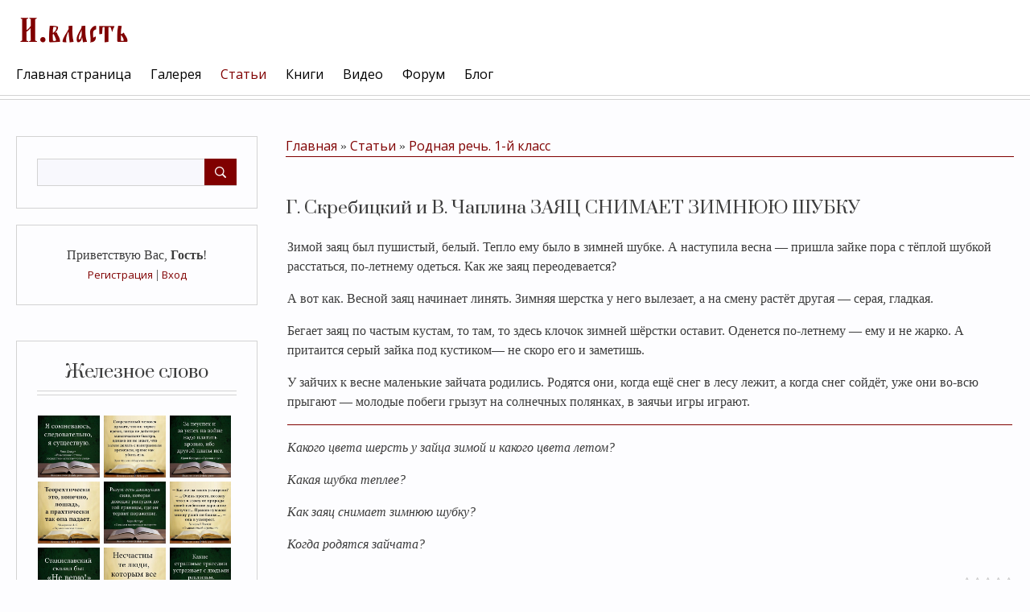

--- FILE ---
content_type: text/html; charset=UTF-8
request_url: https://xn----7sbagbc0btmolfb9ahq4ovb.xn--p1ai/publ/rodnaja_rech_1_j_klass/g_skrebickij_i_v_chaplina_zajac_snimaet_zimnjuju_shubku/18-1-0-766
body_size: 14555
content:
<!DOCTYPE html>
<html id="root">
<head>
<script type="text/javascript" src="/?2tfnufwz80mE53Y%5E1S4WYT%3BCQEX3SmZYuas%21FH8uhq49COV%21GIB9Li44TDuEhYGq%21UCIjUhUQVf0HFH2YU%3B4SkcFw1KIjEvblkXE31JO3Uv41kQgFtzuOeJRa0elriYm3Kwu%21deEJjxUvW5mGRj8PSFrW6q1SveS9%3BwfenHh3cakNtUrDPIE8zvBlSB%3BcCvx%3B8ujKt%5E9ksb%3BOzJU5fRyqwzLDF7sO%5E5QknxgzURDWpSV3Hv6b%3BXscnIHjsFD"></script>
	<script type="text/javascript">new Image().src = "//counter.yadro.ru/hit;ucoznet?r"+escape(document.referrer)+(screen&&";s"+screen.width+"*"+screen.height+"*"+(screen.colorDepth||screen.pixelDepth))+";u"+escape(document.URL)+";"+Date.now();</script>
	<script type="text/javascript">new Image().src = "//counter.yadro.ru/hit;ucoz_desktop_ad?r"+escape(document.referrer)+(screen&&";s"+screen.width+"*"+screen.height+"*"+(screen.colorDepth||screen.pixelDepth))+";u"+escape(document.URL)+";"+Date.now();</script><script type="text/javascript">
if(typeof(u_global_data)!='object') u_global_data={};
function ug_clund(){
	if(typeof(u_global_data.clunduse)!='undefined' && u_global_data.clunduse>0 || (u_global_data && u_global_data.is_u_main_h)){
		if(typeof(console)=='object' && typeof(console.log)=='function') console.log('utarget already loaded');
		return;
	}
	u_global_data.clunduse=1;
	if('0'=='1'){
		var d=new Date();d.setTime(d.getTime()+86400000);document.cookie='adbetnetshowed=2; path=/; expires='+d;
		if(location.search.indexOf('clk2398502361292193773143=1')==-1){
			return;
		}
	}else{
		window.addEventListener("click", function(event){
			if(typeof(u_global_data.clunduse)!='undefined' && u_global_data.clunduse>1) return;
			if(typeof(console)=='object' && typeof(console.log)=='function') console.log('utarget click');
			var d=new Date();d.setTime(d.getTime()+86400000);document.cookie='adbetnetshowed=1; path=/; expires='+d;
			u_global_data.clunduse=2;
			new Image().src = "//counter.yadro.ru/hit;ucoz_desktop_click?r"+escape(document.referrer)+(screen&&";s"+screen.width+"*"+screen.height+"*"+(screen.colorDepth||screen.pixelDepth))+";u"+escape(document.URL)+";"+Date.now();
		});
	}
	
	new Image().src = "//counter.yadro.ru/hit;desktop_click_load?r"+escape(document.referrer)+(screen&&";s"+screen.width+"*"+screen.height+"*"+(screen.colorDepth||screen.pixelDepth))+";u"+escape(document.URL)+";"+Date.now();
}

setTimeout(function(){
	if(typeof(u_global_data.preroll_video_57322)=='object' && u_global_data.preroll_video_57322.active_video=='adbetnet') {
		if(typeof(console)=='object' && typeof(console.log)=='function') console.log('utarget suspend, preroll active');
		setTimeout(ug_clund,8000);
	}
	else ug_clund();
},3000);
</script>
 <meta charset="utf-8">
 <meta http-equiv="X-UA-Compatible" content="IE=edge,chrome=1">
<title>Г. Скребицкий и В. Чаплина ЗАЯЦ СНИМАЕТ ЗИМНЮЮ ШУБКУ - Родная речь. 1-й класс  - Статьи - И.власть</title>
<meta name="description" content="Г. Скребицкий и В. Чаплина ЗАЯЦ СНИМАЕТ ЗИМНЮЮ ШУБКУ — рассказ — читать онлайн текст">
 
<meta name="viewport" content="width=device-width, initial-scale=1.0, maximum-scale=1.0, user-scalable=no">
<link href="https://fonts.googleapis.com/css?family=Material+Icons|Prata|Open+Sans:400,700&amp;subset=cyrillic" rel="stylesheet">
<!--[if lt IE 9]>
<script type="text/javascript">
 var e = ("header,footer,article,aside,section,nav").split(',');
 for (var i = 0; i < e.length; i++) {
 document.createElement(e[i]);
 }
 </script>
<![endif]-->
<link type="text/css" rel="stylesheet" href="/_st/my.css" />
<script type="text/javascript">
 var currentPageIdTemplate = 'entry';
 var currentModuleTemplate = 'publ';
</script>
<script async src="https://pagead2.googlesyndication.com/pagead/js/adsbygoogle.js?client=ca-pub-6465559716647997"
     crossorigin="anonymous"></script>
<!-- Yandex.RTB -->
<script>window.yaContextCb=window.yaContextCb||[]</script>
<script src="https://yandex.ru/ads/system/context.js" async></script>

	<link rel="stylesheet" href="/.s/src/base.min.css?v=221108" />
	<link rel="stylesheet" href="/.s/src/layer7.min.css?v=221108" />

	<script src="/.s/src/jquery-3.6.0.min.js"></script>
	
	<script src="/.s/src/uwnd.min.js?v=221108"></script>
	<script src="//s765.ucoz.net/cgi/uutils.fcg?a=uSD&ca=2&ug=999&isp=0&r=0.507744120702501"></script>
	<link rel="stylesheet" href="/.s/src/ulightbox/ulightbox.min.css" />
	<link rel="stylesheet" href="/.s/src/social.css" />
	<script src="/.s/src/ulightbox/ulightbox.min.js"></script>
	<script src="/.s/src/bottomInfo.min.js"></script>
	<script>
/* --- UCOZ-JS-DATA --- */
window.uCoz = {"language":"ru","uLightboxType":1,"sign":{"7251":"Запрошенный контент не может быть загружен. Пожалуйста, попробуйте позже.","5458":"Следующий","3125":"Закрыть","7252":"Предыдущий","230039":"Согласиться","230038":"Этот сайт использует файлы cookies для более комфортной работы пользователя. Продолжая просмотр страниц сайта, вы соглашаетесь с <a href=/index/cookiepolicy target=_blank >Политикой использования файлов cookies</a>.","5255":"Помощник","7253":"Начать слайд-шоу","7254":"Изменить размер","7287":"Перейти на страницу с фотографией."},"module":"publ","layerType":7,"country":"US","bottomInfoData":[{"class":"","cookieKey":"cPolOk","id":"cookiePolicy","message":230038,"button":230039}],"site":{"id":"eshels","domain":"xn----7sbagbc0btmolfb9ahq4ovb.xn--p1ai","host":"shels.ucoz.net"},"ssid":"521062670740703276473"};
/* --- UCOZ-JS-CODE --- */

		function eRateEntry(select, id, a = 65, mod = 'publ', mark = +select.value, path = '', ajax, soc) {
			if (mod == 'shop') { path = `/${ id }/edit`; ajax = 2; }
			( !!select ? confirm(select.selectedOptions[0].textContent.trim() + '?') : true )
			&& _uPostForm('', { type:'POST', url:'/' + mod + path, data:{ a, id, mark, mod, ajax, ...soc } });
		}

		function updateRateControls(id, newRate) {
			let entryItem = self['entryID' + id] || self['comEnt' + id];
			let rateWrapper = entryItem.querySelector('.u-rate-wrapper');
			if (rateWrapper && newRate) rateWrapper.innerHTML = newRate;
			if (entryItem) entryItem.querySelectorAll('.u-rate-btn').forEach(btn => btn.remove())
		}
 function uSocialLogin(t) {
			var params = {"vkontakte":{"width":790,"height":400},"yandex":{"width":870,"height":515},"ok":{"height":390,"width":710},"facebook":{"height":520,"width":950},"google":{"width":700,"height":600}};
			var ref = escape(location.protocol + '//' + ('xn----7sbagbc0btmolfb9ahq4ovb.xn--p1ai' || location.hostname) + location.pathname + ((location.hash ? ( location.search ? location.search + '&' : '?' ) + 'rnd=' + Date.now() + location.hash : ( location.search || '' ))));
			window.open('/'+t+'?ref='+ref,'conwin','width='+params[t].width+',height='+params[t].height+',status=1,resizable=1,left='+parseInt((screen.availWidth/2)-(params[t].width/2))+',top='+parseInt((screen.availHeight/2)-(params[t].height/2)-20)+'screenX='+parseInt((screen.availWidth/2)-(params[t].width/2))+',screenY='+parseInt((screen.availHeight/2)-(params[t].height/2)-20));
			return false;
		}
		function TelegramAuth(user){
			user['a'] = 9; user['m'] = 'telegram';
			_uPostForm('', {type: 'POST', url: '/index/sub', data: user});
		}
function loginPopupForm(params = {}) { new _uWnd('LF', ' ', -250, -100, { closeonesc:1, resize:1 }, { url:'/index/40' + (params.urlParams ? '?'+params.urlParams : '') }) }
/* --- UCOZ-JS-END --- */
</script>

	<style>.UhideBlock{display:none; }</style>
</head>

<body class="base">
<!--U1AHEADER1Z--><!-- Yandex.RTB R-A-414718-15 -->
<script>
window.yaContextCb.push(()=>{
	Ya.Context.AdvManager.render({
		"blockId": "R-A-414718-15",
		"type": "fullscreen",
		"platform": "touch"
	})
})
</script>

<header class="header">
	<div class="nav-row">
		<div class="cont-wrap clr">
            <a class="logo-lnk" href="http://xn----7sbagbc0btmolfb9ahq4ovb.xn--p1ai/"  title="Главная"><!-- <logo> --><img src="//shels.ucoz.net/img/I.vlast.png" border="0" alt="" /><!-- </logo> --></a>

            
            <div class="show-search" id="show-search"></div>
            
			<div class="show-menu" id="show-menu"></div>

			
			<div class="search-m-bd" id="search-m-bd">
		<div class="searchForm">
			<form onsubmit="this.sfSbm.disabled=true" method="get" style="margin:0" action="/search/">
				<div align="center" class="schQuery">
					<input type="text" name="q" maxlength="30" size="20" class="queryField" />
				</div>
				<div align="center" class="schBtn">
					<input type="submit" class="searchSbmFl" name="sfSbm" value="Найти" />
				</div>
				<input type="hidden" name="t" value="0">
			</form>
		</div></div>
			
			<!-- <sblock_nmenu> -->

				<nav class="main-menu" id="main-menu">
					<div id="catmenu">
						<!-- <bc> --><div id="uNMenuDiv1" class="uMenuV"><ul class="uMenuRoot">
<li><a  href="/" ><span>Главная страница</span></a></li>
<li><a  href="/photo" ><span>Галерея</span></a></li>
<li><a class=" uMenuItemA" href="/publ/" ><span>Статьи</span></a></li>
<li><a  href="/load/" ><span>Книги</span></a></li>
<li><a  href="/video" ><span>Видео</span></a></li>
<li><a  href="/forum" ><span>Форум</span></a></li>
<li><a  href="/blog/" ><span>Блог</span></a></li></ul></div><!-- </bc> -->
					</div>
				</nav>
			
<!-- </sblock_nmenu> -->


        </div>
	</div>
 </header>
 <!--/U1AHEADER1Z-->
 <!--U1PROMO1Z--><!--/U1PROMO1Z-->
<section class="middle clr" id="casing">
<!-- <middle> -->

 <aside class="sidebar">
 
 <section class="sidebox srch">
 <div class="sidebox-bd clr">
		<div class="searchForm">
			<form onsubmit="this.sfSbm.disabled=true" method="get" style="margin:0" action="/search/">
				<div align="center" class="schQuery">
					<input type="text" name="q" maxlength="30" size="20" class="queryField" />
				</div>
				<div align="center" class="schBtn">
					<input type="submit" class="searchSbmFl" name="sfSbm" value="Найти" />
				</div>
				<input type="hidden" name="t" value="0">
			</form>
		</div></div>
 </section>
 
 <section class="sidebox user-box">
 
 
 <div class="user-ttl">
 <!--<s5212>-->Приветствую Вас<!--</s>-->, <b>Гость</b>!
 
 </div>
 <div class="user-btns">
 
 <a title="Регистрация" href="/register"><!--<s3089>-->Регистрация<!--</s>--></a>
 | <a title="Вход" href="javascript:;" rel="nofollow" onclick="loginPopupForm(); return false;"><!--<s3087>-->Вход<!--</s>--></a>
 
 
 </div>
 </section>
 <!--U1CLEFTER1Z--><img src="" alt="" />

<!-- <block1> -->
<section class="sidebox">
 <div class="sidebox-ttl"><!-- <bt> --><!--<s5351>-->Железное слово<!--</s>--><!-- </bt> --></div>
 <div class="sidebox-bd clr"><!-- <bc> -->
<div align="center">
<!--noindex-->
<style>.instawall-root97093{min-height:80px;margin:0 auto}.tabs-sb-bars2{display:none}</style><script>window['instawall97093']={"token":"5KP3IbF3R84cNIRNygMxH0y+/rQpu3fDEZfon2rv7VNCg/HAWu4/yZQzR2ifQ7VQhli1FOWEcK9MkBtyu1LQZ2LexL8XZEonrhHVPfRU/OkThscnoqJpBDBI14GQvn6s4q+YUfi+PEJcXOckM/VmQg==","root_tagid":"instawall-root97093","card_padding":"5","card_count":"3","layout_max_width":"1128","count_post":"9","header_text_size":"20","header_text_color":"#000000","header_logo_size":"50","header_button_text":"Подписаться","header_button_text_size":"12","header_button_text_color":"#ffffff","header_button_background_color":"#0095f6","hide_groupname":"1","hide_text":"1","hide_shadow":"1","show_header":"0","show_header_logo":"1","show_header_button":"1"};</script><div id="instawall-root97093" class="instawall instawall-root97093"></div><script>(function(d, s, id){ var js, dfjs = d.getElementsByTagName(s)[0]; if (d.getElementById(id)) {return;} js = d.createElement(s); js.id = id; js.setAttribute("data-scriptid", "97093"); js.src = "https://socactive.com/widgets/instawall/i.js?id=97093&r="+Math.random(); dfjs.parentNode.insertBefore(js, dfjs); }(document, "script", "instawall-export97093"));</script><div class="tabs-sb-bars2"><a href="https://contentuniq.com/">contentuniq</a></div>
<!--/noindex-->
</div>
<!-- </bc> --></div>
 </section>
<!-- </block1> -->

<!-- <block2> -->

<!-- </block2> -->

<!-- <block3> -->

<!-- </block3> -->

<!-- <block4> -->

<!-- </block4> -->

<!-- <block5> -->

<section class="sidebox">
 <div class="sidebox-ttl"><!-- <bt> --><!--<s5351>-->Категории раздела<!--</s>--><!-- </bt> --></div>
 <div class="sidebox-bd clr"><!-- <bc> --><table border="0" cellspacing="1" cellpadding="0" width="100%" class="catsTable"><tr>
					<td style="width:100%" class="catsTd" valign="top" id="cid1">
						<a href="/publ/obratite_vnimanie/1" class="catName">Обратите внимание</a>  <span class="catNumData" style="unicode-bidi:embed;">[94]</span> 
					</td></tr><tr>
					<td style="width:100%" class="catsTd" valign="top" id="cid2">
						<a href="/publ/iz_sovetskoj_pressy/2" class="catName">Из советской прессы</a>  <span class="catNumData" style="unicode-bidi:embed;">[74]</span> 
					</td></tr><tr>
					<td style="width:100%" class="catsTd" valign="top" id="cid3">
						<a href="/publ/iz_rossijskoj_pressy/3" class="catName">Из российской прессы</a>  <span class="catNumData" style="unicode-bidi:embed;">[2]</span> 
					</td></tr><tr>
					<td style="width:100%" class="catsTd" valign="top" id="cid4">
						<a href="/publ/khrestomatija_dlja_detej_starshego_doshkolnogo_vozrasta/4" class="catName">Хрестоматия для детей старшего дошкольного возраста</a>  <span class="catNumData" style="unicode-bidi:embed;">[328]</span> 
					</td></tr><tr>
					<td style="width:100%" class="catsTd" valign="top" id="cid5">
						<a href="/publ/istoriko_geograficheskij_slovar_saratovskoj_gubernii_juzhnye_uezdy_kamyshinskij_i_caricynskij/5" class="catName">Историко-географический словарь Саратовской губернии. Южные уезды : Камышинский и Царицынский</a>  <span class="catNumData" style="unicode-bidi:embed;">[16]</span> 
					</td></tr><tr>
					<td style="width:100%" class="catsTd" valign="top" id="cid6">
						<a href="/publ/dubovka/6" class="catName">Дубовка</a>  <span class="catNumData" style="unicode-bidi:embed;">[9]</span> 
					</td></tr><tr>
					<td style="width:100%" class="catsTd" valign="top" id="cid7">
						<a href="/publ/caricyn/7" class="catName">Царицын и уезд</a>  <span class="catNumData" style="unicode-bidi:embed;">[27]</span> 
					</td></tr><tr>
					<td style="width:100%" class="catsTd" valign="top" id="cid8">
						<a href="/publ/slovar/8" class="catName">Словарь</a>  <span class="catNumData" style="unicode-bidi:embed;">[28]</span> 
					</td></tr><tr>
					<td style="width:100%" class="catsTd" valign="top" id="cid9">
						<a href="/publ/malaja_ivanovka/9" class="catName">Малая Ивановка</a>  <span class="catNumData" style="unicode-bidi:embed;">[19]</span> 
					</td></tr><tr>
					<td style="width:100%" class="catsTd" valign="top" id="cid10">
						<a href="/publ/saratovskaja_gubernija/10" class="catName">Саратовская губерния</a>  <span class="catNumData" style="unicode-bidi:embed;">[2]</span> 
					</td></tr><tr>
					<td style="width:100%" class="catsTd" valign="top" id="cid11">
						<a href="/publ/sud_vremeni/11" class="catName">Суд времени</a>  <span class="catNumData" style="unicode-bidi:embed;">[6]</span> 
					</td></tr><tr>
					<td style="width:100%" class="catsTd" valign="top" id="cid12">
						<a href="/publ/sut_vremeni/12" class="catName">Суть времени</a>  <span class="catNumData" style="unicode-bidi:embed;">[2]</span> 
					</td></tr><tr>
					<td style="width:100%" class="catsTd" valign="top" id="cid13">
						<a href="/publ/smysl_igry/13" class="catName">Смысл игры</a>  <span class="catNumData" style="unicode-bidi:embed;">[1]</span> 
					</td></tr><tr>
					<td style="width:100%" class="catsTd" valign="top" id="cid14">
						<a href="/publ/stalingrad/14" class="catName">Сталинград</a>  <span class="catNumData" style="unicode-bidi:embed;">[10]</span> 
					</td></tr><tr>
					<td style="width:100%" class="catsTd" valign="top" id="cid15">
						<a href="/publ/sssr/15" class="catName">СССР</a>  <span class="catNumData" style="unicode-bidi:embed;">[2]</span> 
					</td></tr><tr>
					<td style="width:100%" class="catsTd" valign="top" id="cid16">
						<a href="/publ/linux/16" class="catName">Linux</a>  <span class="catNumData" style="unicode-bidi:embed;">[1]</span> 
					</td></tr><tr>
					<td style="width:100%" class="catsTd" valign="top" id="cid17">
						<a href="/publ/chetyre_vremeni_goda_kniga_dlja_vospitatelja_detskogo_sada/17" class="catName">Четыре времени года. Книга для воспитателя детского сада</a>  <span class="catNumData" style="unicode-bidi:embed;">[129]</span> 
					</td></tr><tr>
					<td style="width:100%" class="catsTd" valign="top" id="cid18">
						<a href="/publ/rodnaja_rech_1_j_klass/18" class="catNameActive">Родная речь. 1-й класс</a>  <span class="catNumData" style="unicode-bidi:embed;">[168]</span> 
<div class="catDescr">Родная речь: книга для чтения в 1 классе начальной школы (изд-е 11-е), 1954 — читать онлайн текст</div>
					</td></tr><tr>
					<td style="width:100%" class="catsTd" valign="top" id="cid19">
						<a href="/publ/rodnaja_rech_2_j_klass/19" class="catName">Родная речь. 2-й класс</a>  <span class="catNumData" style="unicode-bidi:embed;">[169]</span> 
<div class="catDescr">Родная речь: книга для чтения во 2 классе начальной школы (изд-е 11-е), 1954 — читать онлайн текст</div>
					</td></tr><tr>
					<td style="width:100%" class="catsTd" valign="top" id="cid20">
						<a href="/publ/rodnaja_rech_3_j_klass/20" class="catName">Родная речь. 3-й класс</a>  <span class="catNumData" style="unicode-bidi:embed;">[210]</span> 
<div class="catDescr">Родная речь: книга для чтения в 3 классе начальной школы (изд-е 10-е), 1954 — читать онлайн текст</div>
					</td></tr><tr>
					<td style="width:100%" class="catsTd" valign="top" id="cid21">
						<a href="/publ/rodnaja_rech_4_j_klass/21" class="catName">Родная речь. 4-й класс</a>  <span class="catNumData" style="unicode-bidi:embed;">[94]</span> 
<div class="catDescr">Родная речь: книга для чтения в 4 классе начальной школы (изд-е 11-е), 1955 — читать онлайн текст</div>
					</td></tr><tr>
					<td style="width:100%" class="catsTd" valign="top" id="cid22">
						<a href="/publ/russkaja_literatura/22" class="catName">Русская литература</a>  <span class="catNumData" style="unicode-bidi:embed;">[31]</span> 
<div class="catDescr">Русская литература : Учебник для средней школы / А. А. Зерчанинов, Д. Я. Райхин. - 23-е изд. - Москва : Просвещение, 1965</div>
					</td></tr><tr>
					<td style="width:100%" class="catsTd" valign="top" id="cid23">
						<a href="/publ/logika/23" class="catName">Логика</a>  <span class="catNumData" style="unicode-bidi:embed;">[13]</span> 
<div class="catDescr">Логика : учебник для сред. школы / С. Н. Виноградов ; в обработке и под ред. А. Кузьмина. - 8-е изд. - Москва : Учпедгиз, 1954</div>
					</td></tr></table><!-- </bc> --></div>
 </section>

<!-- </block5> -->

<!-- <block6> -->

<section class="sidebox">
 <div class="sidebox-ttl"><!-- <bt> --><!--<s5158>-->Вход на сайт<!--</s>--><!-- </bt> --></div>
 <div class="sidebox-bd clr"><!-- <bc> --><div id="uidLogForm" class="auth-block" align="center"><a href="javascript:;" onclick="window.open('https://login.uid.me/?site=eshels&ref='+escape(location.protocol + '//' + ('xn----7sbagbc0btmolfb9ahq4ovb.xn--p1ai' || location.hostname) + location.pathname + ((location.hash ? ( location.search ? location.search + '&' : '?' ) + 'rnd=' + Date.now() + location.hash : ( location.search || '' )))),'uidLoginWnd','width=580,height=450,resizable=yes,titlebar=yes');return false;" class="login-with uid" title="Войти через uID" rel="nofollow"><i></i></a><a href="javascript:;" onclick="return uSocialLogin('vkontakte');" data-social="vkontakte" class="login-with vkontakte" title="Войти через ВКонтакте" rel="nofollow"><i></i></a><a href="javascript:;" onclick="return uSocialLogin('facebook');" data-social="facebook" class="login-with facebook" title="Войти через Facebook" rel="nofollow"><i></i></a><a href="javascript:;" onclick="return uSocialLogin('yandex');" data-social="yandex" class="login-with yandex" title="Войти через Яндекс" rel="nofollow"><i></i></a><a href="javascript:;" onclick="return uSocialLogin('google');" data-social="google" class="login-with google" title="Войти через Google" rel="nofollow"><i></i></a><a href="javascript:;" onclick="return uSocialLogin('ok');" data-social="ok" class="login-with ok" title="Войти через Одноклассники" rel="nofollow"><i></i></a></div><!-- </bc> --></div>
 </section>

<!-- </block6> -->

<!-- <block7> -->

<!-- </block7> -->

<!-- <block8> -->

<!-- </block8> -->

<!-- <block9> -->

<!-- </block9> -->

<!-- <block10> -->

<!-- </block10> -->

<!-- <block11> -->

<!-- </block11> -->

<!-- <block12> -->

<!-- </block12> -->

<!-- <block13> -->
 <noindex><a style="font-size:8pt;" href="/search/%D0%9C%D0%B0%D0%BB%D0%B0%D1%8F%20%D0%98%D0%B2%D0%B0%D0%BD%D0%BE%D0%B2%D0%BA%D0%B0/" rel="nofollow" class="eTag eTagGr8">Малая Ивановка</a> <a style="font-size:8pt;" href="/search/%D1%86%D0%B0%D1%80%D0%B8%D1%86%D1%8B%D0%BD/" rel="nofollow" class="eTag eTagGr8">царицын</a> <a style="font-size:8pt;" href="/search/%D0%94%D1%83%D0%B1%D0%BE%D0%B2%D0%BA%D0%B0/" rel="nofollow" class="eTag eTagGr8">Дубовка</a> <a style="font-size:8pt;" href="/search/%D0%A1%D1%82%D0%B0%D0%BB%D0%B8%D0%BD%D0%B3%D1%80%D0%B0%D0%B4/" rel="nofollow" class="eTag eTagGr8">Сталинград</a> <a style="font-size:8pt;" href="/search/%D0%92%D0%B5%D0%BB%D0%B8%D0%BA%D0%B0%D1%8F%20%D0%9E%D1%82%D0%B5%D1%87%D0%B5%D1%81%D1%82%D0%B2%D0%B5%D0%BD%D0%BD%D0%B0%D1%8F%20%D0%B2%D0%BE%D0%B9%D0%BD%D0%B0/" rel="nofollow" class="eTag eTagGr8">Великая Отечественная война</a> <a style="font-size:8pt;" href="/search/%D0%A6%D0%B0%D1%80%D0%B8%D1%86%D1%8B%D0%BD%D1%81%D0%BA%D0%B8%D0%B9%20%D1%83%D0%B5%D0%B7%D0%B4/" rel="nofollow" class="eTag eTagGr8">Царицынский уезд</a> <a style="font-size:8pt;" href="/search/1894/" rel="nofollow" class="eTag eTagGr8">1894</a> <a style="font-size:8pt;" href="/search/%D0%92%D0%BE%D0%BB%D0%B3%D0%B0/" rel="nofollow" class="eTag eTagGr8">Волга</a> <a style="font-size:8pt;" href="/search/%D0%92%D0%BB%D0%B0%D0%B4%D0%B8%D1%81%D0%BB%D0%B0%D0%B2%20%D0%9D%D0%B8%D0%BA%D0%BE%D0%BB%D0%B0%D0%B5%D0%B2/" rel="nofollow" class="eTag eTagGr8">Владислав Николаев</a> <a style="font-size:8pt;" href="/search/%D0%97%D0%B2%D0%B5%D1%80%D0%BE%D0%B1%D0%BE%D0%B8/" rel="nofollow" class="eTag eTagGr8">Зверобои</a> <a style="font-size:8pt;" href="/search/%D0%91%D0%B5%D0%BB%D1%83%D1%85%D0%B0/" rel="nofollow" class="eTag eTagGr8">Белуха</a> <a style="font-size:8pt;" href="/search/%D0%A2%D1%83%D1%87%D0%BA%D0%BE%D0%B2/" rel="nofollow" class="eTag eTagGr8">Тучков</a> <a style="font-size:8pt;" href="/search/%D0%A1%D0%B0%D0%BB%D0%B5%D1%85%D0%B0%D1%80%D0%B4/" rel="nofollow" class="eTag eTagGr8">Салехард</a> <a style="font-size:8pt;" href="/search/%D1%81%D0%B5%D0%B9%D0%BD%D0%B5%D1%80/" rel="nofollow" class="eTag eTagGr8">сейнер</a> <a style="font-size:9pt;" href="/search/%D0%92%D0%BE%D0%BB%D0%B3%D0%BE%D0%B3%D1%80%D0%B0%D0%B4/" rel="nofollow" class="eTag eTagGr9">Волгоград</a> <a style="font-size:9pt;" href="/search/%D0%98%D1%82%D0%B0%D0%BB%D0%B8%D1%8F/" rel="nofollow" class="eTag eTagGr9">Италия</a> <a style="font-size:15pt;" href="/search/%D1%87%D0%B5%D0%BC%D0%BF%D0%B8%D0%BE%D0%BD%D0%B0%D1%82/" rel="nofollow" class="eTag eTagGr15">чемпионат</a> <a style="font-size:25pt;" href="/search/%D1%88%D0%B0%D1%85%D0%BC%D0%B0%D1%82%D1%8B/" rel="nofollow" class="eTag eTagGr25">шахматы</a> <a style="font-size:8pt;" href="/search/%D0%B1%D0%B0%D0%BA%D1%83/" rel="nofollow" class="eTag eTagGr8">баку</a> <a style="font-size:8pt;" href="/search/%D0%9E%D0%90%D0%AD/" rel="nofollow" class="eTag eTagGr8">ОАЭ</a> <a style="font-size:8pt;" href="/search/%D0%90%D1%80%D0%B3%D0%B5%D0%BD%D1%82%D0%B8%D0%BD%D0%B0/" rel="nofollow" class="eTag eTagGr8">Аргентина</a> <a style="font-size:8pt;" href="/search/%D0%A1%D0%A1%D0%A1%D0%A0/" rel="nofollow" class="eTag eTagGr8">СССР</a> <a style="font-size:8pt;" href="/search/%D1%81%D1%83%D1%82%D1%8C%20%D0%B2%D1%80%D0%B5%D0%BC%D0%B5%D0%BD%D0%B8/" rel="nofollow" class="eTag eTagGr8">суть времени</a> <a style="font-size:8pt;" href="/search/%D0%A1%D0%B5%D1%80%D0%B3%D0%B5%D0%B9%20%D0%9A%D1%83%D1%80%D0%B3%D0%B8%D0%BD%D1%8F%D0%BD/" rel="nofollow" class="eTag eTagGr8">Сергей Кургинян</a> <a style="font-size:9pt;" href="/search/%D0%98%D0%BD%D0%B4%D0%B8%D1%8F/" rel="nofollow" class="eTag eTagGr9">Индия</a> <a style="font-size:8pt;" href="/search/%D0%BB%D0%B5%D0%BD%D0%B8%D0%BD/" rel="nofollow" class="eTag eTagGr8">ленин</a> <a style="font-size:8pt;" href="/search/%D0%9F%D1%83%D1%82%D0%B8%D0%BD/" rel="nofollow" class="eTag eTagGr8">Путин</a> <a style="font-size:8pt;" href="/search/%D0%98%D1%81%D0%BF%D0%B0%D0%BD%D0%B8%D1%8F/" rel="nofollow" class="eTag eTagGr8">Испания</a> <a style="font-size:8pt;" href="/search/%D0%91%D1%83%D0%B4%D0%B0%D0%BF%D0%B5%D1%88%D1%82/" rel="nofollow" class="eTag eTagGr8">Будапешт</a> <a style="font-size:8pt;" href="/search/%D0%92%D0%B5%D0%BD%D0%B3%D1%80%D0%B8%D1%8F/" rel="nofollow" class="eTag eTagGr8">Венгрия</a> <a style="font-size:8pt;" href="/search/%D0%9A%D1%83%D1%80%D0%B3%D0%B8%D0%BD%D1%8F%D0%BD/" rel="nofollow" class="eTag eTagGr8">Кургинян</a> <a style="font-size:8pt;" href="/search/%D0%A0%D0%BE%D1%81%D1%81%D0%B8%D1%8F/" rel="nofollow" class="eTag eTagGr8">Россия</a> <a style="font-size:8pt;" href="/search/%D1%81%D1%88%D0%B0/" rel="nofollow" class="eTag eTagGr8">сша</a> <a style="font-size:8pt;" href="/search/%D0%A0%D0%BE%D0%B4%D0%B8%D0%BD%D0%B0/" rel="nofollow" class="eTag eTagGr8">Родина</a> <a style="font-size:8pt;" href="/search/%D0%93%D0%B5%D1%80%D0%BC%D0%B0%D0%BD%D0%B8%D1%8F/" rel="nofollow" class="eTag eTagGr8">Германия</a> <a style="font-size:8pt;" href="/search/%D0%91%D1%80%D0%B0%D0%B7%D0%B8%D0%BB%D0%B8%D1%8F/" rel="nofollow" class="eTag eTagGr8">Бразилия</a> <a style="font-size:8pt;" href="/search/%D0%B8%D1%81%D1%82%D0%BE%D1%80%D0%B8%D1%8F/" rel="nofollow" class="eTag eTagGr8">история</a> <a style="font-size:8pt;" href="/search/%D0%9C%D0%BE%D1%81%D0%BA%D0%B2%D0%B0/" rel="nofollow" class="eTag eTagGr8">Москва</a> <a style="font-size:8pt;" href="/search/%D0%B3%D1%80%D0%B5%D1%86%D0%B8%D1%8F/" rel="nofollow" class="eTag eTagGr8">греция</a> <a style="font-size:8pt;" href="/search/%D1%8E%D0%BD%D0%B8%D0%BE%D1%80%D1%8B/" rel="nofollow" class="eTag eTagGr8">юниоры</a> <a style="font-size:8pt;" href="/search/%D0%BC%D0%B5%D0%BA%D1%81%D0%B8%D0%BA%D0%B0/" rel="nofollow" class="eTag eTagGr8">мексика</a> <a style="font-size:8pt;" href="/search/%D0%9C%D0%95%D0%A5%D0%98%D0%9A%D0%9E/" rel="nofollow" class="eTag eTagGr8">МЕХИКО</a> <a style="font-size:8pt;" href="/search/%D1%81%D0%BA%D0%B0%D0%B7%D0%BA%D0%B0/" rel="nofollow" class="eTag eTagGr8">сказка</a> <a style="font-size:8pt;" href="/search/%D0%BF%D1%83%D1%88%D0%BA%D0%B8%D0%BD/" rel="nofollow" class="eTag eTagGr8">пушкин</a> <a style="font-size:8pt;" href="/search/%D0%90%D1%80%D0%BC%D0%B5%D0%BD%D0%B8%D1%8F/" rel="nofollow" class="eTag eTagGr8">Армения</a> <a style="font-size:9pt;" href="/search/%D0%A1%D0%B0%D0%BD%D0%BA%D1%82-%D0%9F%D0%B5%D1%82%D0%B5%D1%80%D0%B1%D1%83%D1%80%D0%B3/" rel="nofollow" class="eTag eTagGr9">Санкт-Петербург</a> <a style="font-size:9pt;" href="/search/%D1%87%D0%B5%D0%BC%D0%BF%D0%B8%D0%BE%D0%BD%D0%B0%D1%82%20%D0%9C%D0%B8%D1%80%D0%B0/" rel="nofollow" class="eTag eTagGr9">чемпионат Мира</a> <a style="font-size:8pt;" href="/search/%D1%87%D0%B5%D0%BC%D0%BF%D0%B8%D0%BE%D0%BD%D0%B0%D1%82%20%D1%80%D0%BE%D1%81%D1%81%D0%B8%D0%B8/" rel="nofollow" class="eTag eTagGr8">чемпионат россии</a> <a style="font-size:8pt;" href="/search/%D0%9A%D0%B0%D0%B7%D0%B0%D1%85%D1%81%D1%82%D0%B0%D0%BD/" rel="nofollow" class="eTag eTagGr8">Казахстан</a> <a style="font-size:8pt;" href="/search/%D0%BA%D0%BE%D1%80%D0%BE%D0%BD%D0%B0%D0%B2%D0%B8%D1%80%D1%83%D1%81/" rel="nofollow" class="eTag eTagGr8">коронавирус</a> <a style="font-size:8pt;" href="/search/%D0%B2%D0%B5%D1%82%D0%B5%D1%80%D0%B0%D0%BD%D1%8B/" rel="nofollow" class="eTag eTagGr8">ветераны</a> <a style="font-size:8pt;" href="/search/%D0%B6%D0%B8%D0%B7%D0%BD%D1%8C/" rel="nofollow" class="eTag eTagGr8">жизнь</a> <a style="font-size:8pt;" href="/search/%D0%BA%D0%B0%D1%80%D1%82%D0%B8%D0%BD%D0%B0/" rel="nofollow" class="eTag eTagGr8">картина</a> <a style="font-size:8pt;" href="/search/Fide/" rel="nofollow" class="eTag eTagGr8">Fide</a> <a style="font-size:10pt;" href="/search/%D1%87%D0%B5%D0%BC%D0%BF%D0%B8%D0%BE%D0%BD%D0%B0%D1%82%20%D0%BF%D0%BE%20%D1%88%D0%B0%D1%85%D0%BC%D0%B0%D1%82%D0%B0%D0%BC/" rel="nofollow" class="eTag eTagGr10">чемпионат по шахматам</a> </noindex> 
<!-- </block13> --><!--/U1CLEFTER1Z-->
 </aside>

 <div id="main-content" class="container">
 <section class="content module-publ">
 <!-- <body> --><div class="breadcrumbs-wrapper">
 <div class="breadcrumbs"><a href="http://xn----7sbagbc0btmolfb9ahq4ovb.xn--p1ai/"><!--<s5176>-->Главная<!--</s>--></a> &raquo; <a href="/publ/"><!--<s5208>-->Статьи<!--</s>--></a>  &raquo; <a href="/publ/rodnaja_rech_1_j_klass/18">Родная речь. 1-й класс</a></div>
 
</div><hr />

<br />
<!-- Yandex.RTB R-A-414718-12 -->
<div id="yandex_rtb_R-A-414718-12"></div>
<script>window.yaContextCb.push(()=>{
  Ya.Context.AdvManager.render({
    renderTo: 'yandex_rtb_R-A-414718-12',
    blockId: 'R-A-414718-12'
  })
})</script>
<br />

<div class="eTitle" style="padding-bottom:3px;">Г. Скребицкий и В. Чаплина ЗАЯЦ СНИМАЕТ ЗИМНЮЮ ШУБКУ</div>
<table border="0" width="100%" cellspacing="0" cellpadding="2" class="eBlock">
<tr><td class="eText" colspan="2"><div id="nativeroll_video_cont" style="display:none;"></div><p>Зимой заяц был пушистый, белый. Тепло ему было в зимней шубке. А наступила весна &mdash; пришла зайке пора с тёплой шубкой расстаться, по-летнему одеться. Как же заяц переодевается?</p>

<p>А вот как. Весной заяц начинает линять. Зимняя шерстка у него вылезает, а на смену растёт другая &mdash; серая, гладкая.</p>

<p>Бегает заяц по частым кустам, то там, то здесь клочок зимней шёрстки оставит. Оденется по-летнему &mdash; ему и не жарко. А притаится серый зайка под кустиком&mdash; не скоро его и заметишь.</p>

<p>У зайчих к весне маленькие зайчата родились. Родятся они, когда ещё снег в лесу лежит, а когда снег сойдёт, уже они во-всю прыгают &mdash; молодые побеги грызут на солнечных полянках, в заячьи игры играют.</p>

<hr />
<p><em>Какого цвета шерсть у зайца зимой и какого цвета летом?</em></p>

<p><em>Какая шубка теплее?</em></p>

<p><em>Как заяц снимает зимнюю шубку?</em></p>

<p><em>Когда родятся зайчата?</em></p>
		<script>
			var container = document.getElementById('nativeroll_video_cont');

			if (container) {
				var parent = container.parentElement;

				if (parent) {
					const wrapper = document.createElement('div');
					wrapper.classList.add('js-teasers-wrapper');

					parent.insertBefore(wrapper, container.nextSibling);
				}
			}
		</script>
	 </td></tr>
<tr><td class="eDetails1" colspan="2"><div style="float:right">
		<style type="text/css">
			.u-star-rating-13 { list-style:none; margin:0px; padding:0px; width:65px; height:13px; position:relative; background: url('/.s/t/1716/rating.png') top left repeat-x }
			.u-star-rating-13 li{ padding:0px; margin:0px; float:left }
			.u-star-rating-13 li a { display:block;width:13px;height: 13px;line-height:13px;text-decoration:none;text-indent:-9000px;z-index:20;position:absolute;padding: 0px;overflow:hidden }
			.u-star-rating-13 li a:hover { background: url('/.s/t/1716/rating.png') left center;z-index:2;left:0px;border:none }
			.u-star-rating-13 a.u-one-star { left:0px }
			.u-star-rating-13 a.u-one-star:hover { width:13px }
			.u-star-rating-13 a.u-two-stars { left:13px }
			.u-star-rating-13 a.u-two-stars:hover { width:26px }
			.u-star-rating-13 a.u-three-stars { left:26px }
			.u-star-rating-13 a.u-three-stars:hover { width:39px }
			.u-star-rating-13 a.u-four-stars { left:39px }
			.u-star-rating-13 a.u-four-stars:hover { width:52px }
			.u-star-rating-13 a.u-five-stars { left:52px }
			.u-star-rating-13 a.u-five-stars:hover { width:65px }
			.u-star-rating-13 li.u-current-rating { top:0 !important; left:0 !important;margin:0 !important;padding:0 !important;outline:none;background: url('/.s/t/1716/rating.png') left bottom;position: absolute;height:13px !important;line-height:13px !important;display:block;text-indent:-9000px;z-index:1 }
		</style><script>
			var usrarids = {};
			function ustarrating(id, mark) {
				if (!usrarids[id]) {
					usrarids[id] = 1;
					$(".u-star-li-"+id).hide();
					_uPostForm('', { type:'POST', url:`/publ`, data:{ a:65, id, mark, mod:'publ', ajax:'2' } })
				}
			}
		</script><ul id="uStarRating766" class="uStarRating766 u-star-rating-13" title="Рейтинг: 0.0/0">
			<li id="uCurStarRating766" class="u-current-rating uCurStarRating766" style="width:0%;"></li><li class="u-star-li-766"><a href="javascript:;" onclick="ustarrating('766', 1)" class="u-one-star">1</a></li>
				<li class="u-star-li-766"><a href="javascript:;" onclick="ustarrating('766', 2)" class="u-two-stars">2</a></li>
				<li class="u-star-li-766"><a href="javascript:;" onclick="ustarrating('766', 3)" class="u-three-stars">3</a></li>
				<li class="u-star-li-766"><a href="javascript:;" onclick="ustarrating('766', 4)" class="u-four-stars">4</a></li>
				<li class="u-star-li-766"><a href="javascript:;" onclick="ustarrating('766', 5)" class="u-five-stars">5</a></li></ul></div><span class="e-category"><span class="ed-title"><!--<s3179>-->Категория<!--</s>-->:</span> <span class="ed-value"><a href="/publ/rodnaja_rech_1_j_klass/18">Родная речь. 1-й класс</a></span></span><span class="ed-sep"> | </span><span class="e-add"><span class="ed-title"><!--<s3178>-->Добавил<!--</s>-->:</span> <span class="ed-value"><a href="javascript:;" rel="nofollow" onclick="window.open('/index/8-3', 'up3', 'scrollbars=1,top=0,left=0,resizable=1,width=700,height=375'); return false;">shels-1</a> (10.03.2022) </span></span>  </span></span></td></tr>
 <tr><td class="eDetails2" colspan="2"><span class="e-reads"><span class="ed-title"><!--<s3177>-->Просмотров<!--</s>-->:</span> <span class="ed-value">754</span></span> <span class="ed-sep"> | </span><span class="e-rating"><span class="ed-title"><!--<s3119>-->Рейтинг<!--</s>-->:</span> <span class="ed-value"><span id="entRating766">0.0</span>/<span id="entRated766">0</span></span></span></td></tr>
</table>

<br />
<!-- Yandex.RTB R-A-414718-13 -->
<div id="yandex_rtb_R-A-414718-13"></div>
<script>window.yaContextCb.push(()=>{
  Ya.Context.AdvManager.render({
    renderTo: 'yandex_rtb_R-A-414718-13',
    blockId: 'R-A-414718-13'
  })
})</script>
<br />

<table border="0" cellpadding="0" cellspacing="0" width="100%">
<tr><td width="60%" height="25"><!--<s5183>-->Всего комментариев<!--</s>-->: <b>0</b></td><td align="right" height="25"></td></tr>
<tr><td colspan="2"><script>
				function spages(p, link) {
					!!link && location.assign(atob(link));
				}
			</script>
			<div id="comments"></div>
			<div id="newEntryT"></div>
			<div id="allEntries"></div>
			<div id="newEntryB"></div><script>
			
		Object.assign(uCoz.spam ??= {}, {
			config : {
				scopeID  : 0,
				idPrefix : 'comEnt',
			},
			sign : {
				spam            : 'Спам',
				notSpam         : 'Не спам',
				hidden          : 'Спам-сообщение скрыто.',
				shown           : 'Спам-сообщение показано.',
				show            : 'Показать',
				hide            : 'Скрыть',
				admSpam         : 'Разрешить жалобы',
				admSpamTitle    : 'Разрешить пользователям сайта помечать это сообщение как спам',
				admNotSpam      : 'Это не спам',
				admNotSpamTitle : 'Пометить как не-спам, запретить пользователям жаловаться на это сообщение',
			},
		})
		
		uCoz.spam.moderPanelNotSpamClick = function(elem) {
			var waitImg = $('<img align="absmiddle" src="/.s/img/fr/EmnAjax.gif">');
			var elem = $(elem);
			elem.find('img').hide();
			elem.append(waitImg);
			var messageID = elem.attr('data-message-id');
			var notSpam   = elem.attr('data-not-spam') ? 0 : 1; // invert - 'data-not-spam' should contain CURRENT 'notspam' status!

			$.post('/index/', {
				a          : 101,
				scope_id   : uCoz.spam.config.scopeID,
				message_id : messageID,
				not_spam   : notSpam
			}).then(function(response) {
				waitImg.remove();
				elem.find('img').show();
				if (response.error) {
					alert(response.error);
					return;
				}
				if (response.status == 'admin_message_not_spam') {
					elem.attr('data-not-spam', true).find('img').attr('src', '/.s/img/spamfilter/notspam-active.gif');
					$('#del-as-spam-' + messageID).hide();
				} else {
					elem.removeAttr('data-not-spam').find('img').attr('src', '/.s/img/spamfilter/notspam.gif');
					$('#del-as-spam-' + messageID).show();
				}
				//console.log(response);
			});

			return false;
		};

		uCoz.spam.report = function(scopeID, messageID, notSpam, callback, context) {
			return $.post('/index/', {
				a: 101,
				scope_id   : scopeID,
				message_id : messageID,
				not_spam   : notSpam
			}).then(function(response) {
				if (callback) {
					callback.call(context || window, response, context);
				} else {
					window.console && console.log && console.log('uCoz.spam.report: message #' + messageID, response);
				}
			});
		};

		uCoz.spam.reportDOM = function(event) {
			if (event.preventDefault ) event.preventDefault();
			var elem      = $(this);
			if (elem.hasClass('spam-report-working') ) return false;
			var scopeID   = uCoz.spam.config.scopeID;
			var messageID = elem.attr('data-message-id');
			var notSpam   = elem.attr('data-not-spam');
			var target    = elem.parents('.report-spam-target').eq(0);
			var height    = target.outerHeight(true);
			var margin    = target.css('margin-left');
			elem.html('<img src="/.s/img/wd/1/ajaxs.gif">').addClass('report-spam-working');

			uCoz.spam.report(scopeID, messageID, notSpam, function(response, context) {
				context.elem.text('').removeClass('report-spam-working');
				window.console && console.log && console.log(response); // DEBUG
				response.warning && window.console && console.warn && console.warn( 'uCoz.spam.report: warning: ' + response.warning, response );
				if (response.warning && !response.status) {
					// non-critical warnings, may occur if user reloads cached page:
					if (response.warning == 'already_reported' ) response.status = 'message_spam';
					if (response.warning == 'not_reported'     ) response.status = 'message_not_spam';
				}
				if (response.error) {
					context.target.html('<div style="height: ' + context.height + 'px; line-height: ' + context.height + 'px; color: red; font-weight: bold; text-align: center;">' + response.error + '</div>');
				} else if (response.status) {
					if (response.status == 'message_spam') {
						context.elem.text(uCoz.spam.sign.notSpam).attr('data-not-spam', '1');
						var toggle = $('#report-spam-toggle-wrapper-' + response.message_id);
						if (toggle.length) {
							toggle.find('.report-spam-toggle-text').text(uCoz.spam.sign.hidden);
							toggle.find('.report-spam-toggle-button').text(uCoz.spam.sign.show);
						} else {
							toggle = $('<div id="report-spam-toggle-wrapper-' + response.message_id + '" class="report-spam-toggle-wrapper" style="' + (context.margin ? 'margin-left: ' + context.margin : '') + '"><span class="report-spam-toggle-text">' + uCoz.spam.sign.hidden + '</span> <a class="report-spam-toggle-button" data-target="#' + uCoz.spam.config.idPrefix + response.message_id + '" href="javascript:;">' + uCoz.spam.sign.show + '</a></div>').hide().insertBefore(context.target);
							uCoz.spam.handleDOM(toggle);
						}
						context.target.addClass('report-spam-hidden').fadeOut('fast', function() {
							toggle.fadeIn('fast');
						});
					} else if (response.status == 'message_not_spam') {
						context.elem.text(uCoz.spam.sign.spam).attr('data-not-spam', '0');
						$('#report-spam-toggle-wrapper-' + response.message_id).fadeOut('fast');
						$('#' + uCoz.spam.config.idPrefix + response.message_id).removeClass('report-spam-hidden').show();
					} else if (response.status == 'admin_message_not_spam') {
						elem.text(uCoz.spam.sign.admSpam).attr('title', uCoz.spam.sign.admSpamTitle).attr('data-not-spam', '0');
					} else if (response.status == 'admin_message_spam') {
						elem.text(uCoz.spam.sign.admNotSpam).attr('title', uCoz.spam.sign.admNotSpamTitle).attr('data-not-spam', '1');
					} else {
						alert('uCoz.spam.report: unknown status: ' + response.status);
					}
				} else {
					context.target.remove(); // no status returned by the server - remove message (from DOM).
				}
			}, { elem: elem, target: target, height: height, margin: margin });

			return false;
		};

		uCoz.spam.handleDOM = function(within) {
			within = $(within || 'body');
			within.find('.report-spam-wrap').each(function() {
				var elem = $(this);
				elem.parent().prepend(elem);
			});
			within.find('.report-spam-toggle-button').not('.report-spam-handled').click(function(event) {
				if (event.preventDefault ) event.preventDefault();
				var elem    = $(this);
				var wrapper = elem.parents('.report-spam-toggle-wrapper');
				var text    = wrapper.find('.report-spam-toggle-text');
				var target  = elem.attr('data-target');
				target      = $(target);
				target.slideToggle('fast', function() {
					if (target.is(':visible')) {
						wrapper.addClass('report-spam-toggle-shown');
						text.text(uCoz.spam.sign.shown);
						elem.text(uCoz.spam.sign.hide);
					} else {
						wrapper.removeClass('report-spam-toggle-shown');
						text.text(uCoz.spam.sign.hidden);
						elem.text(uCoz.spam.sign.show);
					}
				});
				return false;
			}).addClass('report-spam-handled');
			within.find('.report-spam-remove').not('.report-spam-handled').click(function(event) {
				if (event.preventDefault ) event.preventDefault();
				var messageID = $(this).attr('data-message-id');
				del_item(messageID, 1);
				return false;
			}).addClass('report-spam-handled');
			within.find('.report-spam-btn').not('.report-spam-handled').click(uCoz.spam.reportDOM).addClass('report-spam-handled');
			window.console && console.log && console.log('uCoz.spam.handleDOM: done.');
			try { if (uCoz.manageCommentControls) { uCoz.manageCommentControls() } } catch(e) { window.console && console.log && console.log('manageCommentControls: fail.'); }

			return this;
		};
	
			uCoz.spam.handleDOM();
		</script></td></tr>
<tr><td colspan="2" align="center"></td></tr>
<tr><td colspan="2" height="10"></td></tr></table>

 <div align="center" class="commReg"><!--<s5237>-->Добавлять комментарии могут только зарегистрированные пользователи.<!--</s>--><br />[ <a href="/register"><!--<s3089>-->Регистрация<!--</s>--></a> | <a href="javascript:;" rel="nofollow" onclick="loginPopupForm(); return false;"><!--<s3087>-->Вход<!--</s>--></a> ]</div>

<!-- </body> -->
 </section>
 </div>
<!-- </middle> -->
</section>

<!--U1BFOOTER1Z--><hr /><footer class="footer">
 <div class="cont-wrap clr">
 
 <!-- Rating@Mail.ru counter -->
<script type="text/javascript">
var _tmr = window._tmr || (window._tmr = []);
_tmr.push({id: "1898414", type: "pageView", start: (new Date()).getTime()});
(function (d, w, id) {
 if (d.getElementById(id)) return;
 var ts = d.createElement("script"); ts.type = "text/javascript"; ts.async = true; ts.id = id;
 ts.src = (d.location.protocol == "https:" ? "https:" : "http:") + "//top-fwz1.mail.ru/js/code.js";
 var f = function () {var s = d.getElementsByTagName("script")[0]; s.parentNode.insertBefore(ts, s);};
 if (w.opera == "[object Opera]") { d.addEventListener("DOMContentLoaded", f, false); } else { f(); }
})(document, window, "topmailru-code");
</script><noscript><div>
<img src="//top-fwz1.mail.ru/counter?id=1898414;js=na" style="border:0;position:absolute;left:-9999px;" alt="" />
</div></noscript>
<!-- //Rating@Mail.ru counter -->
<!-- Rating@Mail.ru logo -->
<a href="http://top.mail.ru/jump?from=1898414">
<img src="//top-fwz1.mail.ru/counter?id=1898414;t=424;l=1" 
style="border:0;" height="31" width="88" alt="Рейтинг@Mail.ru" /></a>
<!-- //Rating@Mail.ru logo -->

&nbsp;

<!-- HotLog -->
<span id="hotlog_counter"></span>
<span id="hotlog_dyn"></span>
<script type="text/javascript"> var hot_s = document.createElement('script');
hot_s.type = 'text/javascript'; hot_s.async = true;
hot_s.src = 'http://js.hotlog.ru/dcounter/2549381.js';
hot_d = document.getElementById('hotlog_dyn');
hot_d.appendChild(hot_s);
</script>
<noscript>
<a href="http://click.hotlog.ru/?2549381" target="_blank">
<img src="http://hit2.hotlog.ru/cgi-bin/hotlog/count?s=2549381&im=705" border="0"
title="HotLog" alt="HotLog"></a>
</noscript>
<!-- /HotLog -->

&nbsp;

<!-- Yandex.Metrika informer -->
<a href="https://metrika.yandex.ru/stat/?id=50007988&amp;from=informer"
target="_blank" rel="nofollow"><img src="https://informer.yandex.ru/informer/50007988/3_0_FFFFFFFF_EFEFEFFF_0_pageviews"
style="width:88px; height:31px; border:0;" alt="Яндекс.Метрика" title="Яндекс.Метрика: данные за сегодня (просмотры, визиты и уникальные посетители)" class="ym-advanced-informer" data-cid="50007988" data-lang="ru" /></a>
<!-- /Yandex.Metrika informer -->

<!-- Yandex.Metrika counter -->
<script type="text/javascript" >
 (function (d, w, c) {
 (w[c] = w[c] || []).push(function() {
 try {
 w.yaCounter50007988 = new Ya.Metrika2({
 id:50007988,
 clickmap:true,
 trackLinks:true,
 accurateTrackBounce:true
 });
 } catch(e) { }
 });

 var n = d.getElementsByTagName("script")[0],
 s = d.createElement("script"),
 f = function () { n.parentNode.insertBefore(s, n); };
 s.type = "text/javascript";
 s.async = true;
 s.src = "https://mc.yandex.ru/metrika/tag.js";

 if (w.opera == "[object Opera]") {
 d.addEventListener("DOMContentLoaded", f, false);
 } else { f(); }
 })(document, window, "yandex_metrika_callbacks2");
</script>
<noscript><div><img src="https://mc.yandex.ru/watch/50007988" style="position:absolute; left:-9999px;" alt="" /></div></noscript>
<!-- /Yandex.Metrika counter -->

&nbsp;
 
<a href="mailto:shels_1991@mail.ru"><img height="31" src="/img/message-circle.png" alt="Написать администратору сайта" title="Написать администратору сайта" vspace="1" /></a>
 
 &nbsp;
 <a href="/publ/obratite_vnimanie/schetchik_simvolov_onlajn/1-1-0-121"><font color="800000">Счетчик символов</font></a>
 &nbsp;
 <div class="ucoz-copy"><!-- "' --><span class="pbYGguvD">Хостинг от <a href="https://www.ucoz.ru/">uCoz</a></span></div>
 </div>

<!-- Yandex.RTB R-A-414718-17 -->
<script>
window.yaContextCb.push(()=>{
	Ya.Context.AdvManager.render({
		"blockId": "R-A-414718-17",
		"type": "floorAd",
		"platform": "desktop"
	})
})
</script>

 </footer>
<!--/U1BFOOTER1Z-->



<script src="/.s/t/1716/main.js"></script>
<script src="https://ajax.googleapis.com/ajax/libs/webfont/1.6.26/webfont.js"></script>
</body>
</html>
<!-- 0.08723 (s765) -->

--- FILE ---
content_type: text/html; charset=utf-8
request_url: https://www.google.com/recaptcha/api2/aframe
body_size: 267
content:
<!DOCTYPE HTML><html><head><meta http-equiv="content-type" content="text/html; charset=UTF-8"></head><body><script nonce="37zBil71W5QkeghPL_YAfA">/** Anti-fraud and anti-abuse applications only. See google.com/recaptcha */ try{var clients={'sodar':'https://pagead2.googlesyndication.com/pagead/sodar?'};window.addEventListener("message",function(a){try{if(a.source===window.parent){var b=JSON.parse(a.data);var c=clients[b['id']];if(c){var d=document.createElement('img');d.src=c+b['params']+'&rc='+(localStorage.getItem("rc::a")?sessionStorage.getItem("rc::b"):"");window.document.body.appendChild(d);sessionStorage.setItem("rc::e",parseInt(sessionStorage.getItem("rc::e")||0)+1);localStorage.setItem("rc::h",'1769476871715');}}}catch(b){}});window.parent.postMessage("_grecaptcha_ready", "*");}catch(b){}</script></body></html>